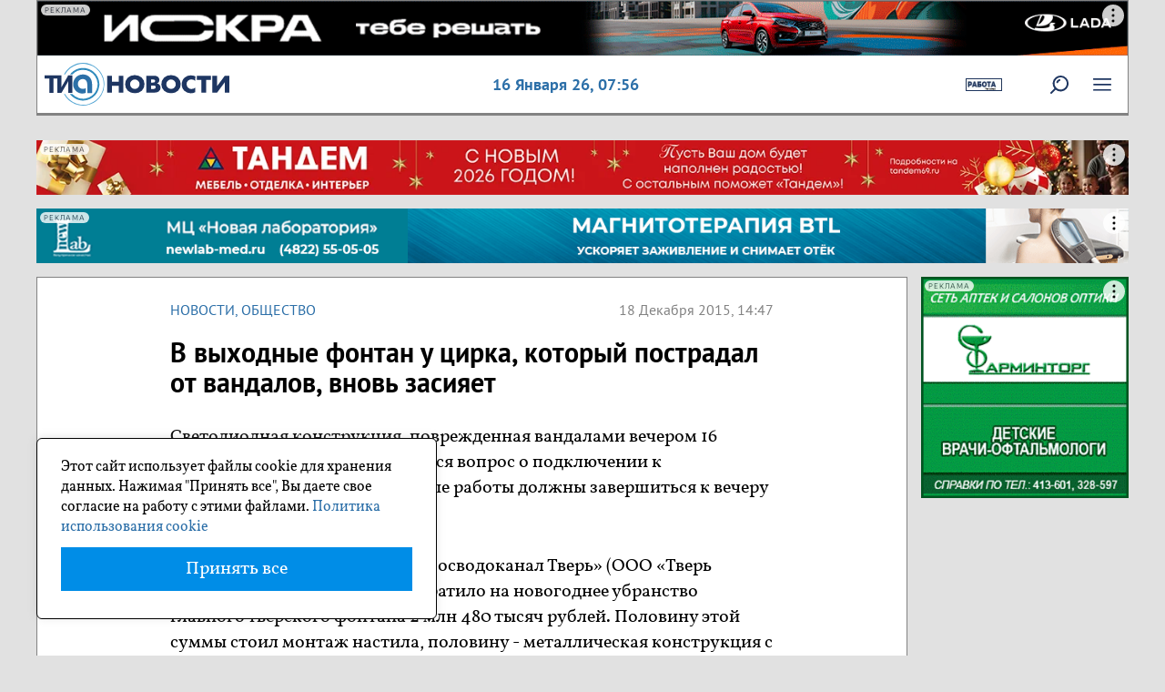

--- FILE ---
content_type: text/html; charset=UTF-8
request_url: https://tvernews.ru/news/207436/
body_size: 10970
content:
<!DOCTYPE html>
<html lang="ru">
    <head>
        <meta charset="utf-8">
        <meta http-equiv="X-UA-Compatible" content="IE=edge">
	<meta name="viewport" content="width=device-width, initial-scale=1.0" />
	<meta name="apple-mobile-web-app-capable" content="yes" />
        <meta name="csrf-token" content="OI9mcmraHzXkVbNYXTUBJk1q0vh12PBvDAtMeHAx">


        <link rel="icon" href="/favicon.ico" type="image/x-icon">
	<link rel="apple-touch-icon" href="/apple-touch-icon.png" />
	<link rel="apple-touch-icon" sizes="72x72" href="/apple-touch-icon-72x72.png" />
	<link rel="apple-touch-icon" sizes="114x114" href="/apple-touch-icon-114x114.png" />
	<link rel="apple-touch-icon" sizes="144x144" href="/apple-touch-icon-144x144.png" />

        
                        <meta name="referrer" content="unsafe-url">
                                    <link rel="amphtml" href="https://tvernews.ru/amp/news/207436/" />
                	
                                      
                                            <title>В выходные фонтан у цирка, который пострадал от вандалов, вновь засияет - ТИА</title>

                                                    
                              <meta property="og:type" content="article">
                 <meta property="og:site_name" content="ТИА">
                  <link rel="canonical" href="https://tvernews.ru/news/207436/"/>
                                          <meta property="og:title" content="В выходные фонтан у цирка, который пострадал от вандалов, вновь засияет">
                                                                                                  <meta name="description" content="Светодиодная конструкция, поврежденная вандалами вечером 16 декабря, восстановлена. Решается вопрос о...">
                                     <meta property="og:description" content="Светодиодная конструкция, поврежденная вандалами вечером 16 декабря, восстановлена. Решается вопрос о...">
                                                                               <meta property="og:url" content="https://tvernews.ru/news/207436/" />
                                                  <meta property="og:image" content="https://tvernews.ru/uploads/hjeCL0mOAo1azrSh0iUn71qkWNHYF1_thumb.jpg" />
                                  
         
        <!-- <link href="/css/bootstrap.min.css" rel="stylesheet" type="text/css"/> -->

        <link href="/css/reset.css" rel="stylesheet" type="text/css"/>

        <link href="/css/jquery.fancybox.css" rel="stylesheet" type="text/css"/>
        <link rel="stylesheet" href="/libs/owl-carousel/owl.carousel.css">
        <link rel="stylesheet" href="/libs/owl-carousel/owl.theme.default.css">

        <script src="/js/jquery-3.6.0.min.js" type="text/javascript"></script>
       <script src="/js/bootstrap.min.js" type="text/javascript"></script>
        <script src="/js/jquery.nicescroll.min.js" type="text/javascript"></script>

        <script src="/libs/owl-carousel/owl.carousel.min.js"></script>

           <script type="text/javascript" src="/js/jquery.fancybox.pack.js"></script>

         <link href="/css/bootstrap.min.css" rel="stylesheet" type="text/css"/>
        <link href="/css/fonts.css" rel="stylesheet" type="text/css"/>
        <link href="/css/main.css" rel="stylesheet" type="text/css"/>
        <link href="/css/modal.css" rel="stylesheet" type="text/css"/>
        <link href="/css/media.css" rel="stylesheet" type="text/css"/>
        <link href="/css/print.css" rel="stylesheet"  type="text/css" media="print"    /> 


        <script type="text/javascript" src="/js/tia.js"></script>
         <script src="/js/custom.js" type="text/javascript"></script>
         <script  src="/js/orfo.js" type="text/javascript"></script>
		 
		 
	<!-- Yandex.Metrika counter -->
<script type="text/javascript" >
   (function(m,e,t,r,i,k,a){m[i]=m[i]||function(){(m[i].a=m[i].a||[]).push(arguments)};
   m[i].l=1*new Date();
   for (var j = 0; j < document.scripts.length; j++) {if (document.scripts[j].src === r) { return; }}
   k=e.createElement(t),a=e.getElementsByTagName(t)[0],k.async=1,k.src=r,a.parentNode.insertBefore(k,a)})
   (window, document, "script", "https://mc.yandex.ru/metrika/tag.js", "ym");

   ym(786909, "init", {
        clickmap:true,
        trackLinks:true,
        accurateTrackBounce:true,
        webvisor:true,
        trackHash:true
   });
</script>
<noscript><div><img src="https://mc.yandex.ru/watch/786909" style="position:absolute; left:-9999px;" alt="" /></div></noscript>
<!-- /Yandex.Metrika counter -->	 

<script>window.yaContextCb = window.yaContextCb || []</script>
<script src="https://yandex.ru/ads/system/context.js" async></script>
<script src='https://news.2xclick.ru/loader.min.js' crossorigin='use-credentials' async></script>
		 
    </head>

    <body>
        
        <div class="section header">
                        <div class="beforeheader pos0">
                <div class="banner ">
                   <div class="kc6a">
    
				
													 <div id="adfox_173263819853242961"></div>
<script>
    window.yaContextCb.push(()=>{
        Ya.adfoxCode.create({
            ownerId: 332411,
            containerId: 'adfox_173263819853242961',
            params: {
                pp: 'yfm',
                ps: 'imfo',
                p2: 'jhme'
            }
        })
    })
</script>
					
				
    </div>
<script>
$(function() {
    $('body').addClass('before');
})
</script>




                </div>
            </div>
                        
            
            <div class="v1 blocks flex p-2">
                <div class="logo">
                    <a href="/"><img alt=""  src="/img/svg/logo.svg"></a>
                </div>
                
                    
 
                
                <div class="data">
                   16 Января 26, <span id="time">10:56</span>                </div>
                 <div class="rekl_buttons">
                     <div class="lbtn">
                         
                     </div>
                     <div class="rbtn">
                         <div class="kc6a">
    
				
							<div id="kc6a_place_1023" class="kc6a_place__style flash_fix">
											<a href="https://gderabota.ru" target="_blank" onclick="yaCounter786909.reachGoal('kc6a_place_1023'); return true;">
										<img src="https://tvernews.ru/uploads/kc6a/16012026/jGFyb0K1vxx36r78abfGYsvluRyv5K.jpg"/>
					</a>				</div>
											
				
    </div>




                     </div>
                 </div> 
                <!--
                <div class="hello no_mobile">Приветствуем, <span>Пользователь!</span></div>
                <div class="u_ico">
                    <div class="msg"></div>
                    <img alt=""  src="/img/ulogo.png">
                </div>
                -->
              <!--  
                <div class="u_ico ">
                    <img class="img-responsive" alt="" src="/img/login.png">
                </div>
                -->
                
                        
                <div class="u_ico ">
                                  </div>
             
                            
                
                
                <div class="srch">
                    <a href="https://tvernews.ru/rsearch"><img alt=""  src="/img/svg/lupa.svg" onmouseover="hover(this);" onmouseout="unhover(this);"></a>
                </div>
                <div class="menu">
                     <img alt="" src="/img/svg/menu.svg" onmouseover="hover(this);" onmouseout="unhover(this);">
                </div>
            </div>
            
        </div>

<script>
    let time = setInterval(function() {
      let date = new Date();
      document.getElementById("time").innerHTML = (date.getHours()<10?'0':'') + (date.getHours() + ":" + (date.getMinutes()<10?'0':'') + date.getMinutes()); // + ":" + date.getSeconds());
    }, 1000);
</script>

    


<script>
var ucon=0;

if (document.getElementById('ulg')){
    document.getElementById('ulg').onclick = function()  {
            if (ucon==0){	

                    var loadedJS = document.createElement('script');
                    loadedJS.src = "//ulogin.ru/js/ulogin.js";
                    loadedJS.type = "text/javascript";
                    loadedJS.language = "javascript";

                    var head = document.getElementsByTagName('head')[0];
                    head.appendChild(loadedJS);

                    ucon=1;
            }
    }
}
 
 
$(function(){
    $('.u_ico').click(function(){
       $('.header .u_ico .b_umenu').toggle(); 
    });
    
}) 



</script>          <div class="section m_sec">
    <nav class="topmenu brd">
        <ul class="top_ul">
                     
            <li class="sub str">Новости<span></span>
                <ul>
                    <li><a href="/folk/">НАРОДНЫЕ НОВОСТИ</a></li>

                                        <li class=""><a href="/news/cat_1/">Общество</a></li>
                                        <li class=""><a href="/news/cat_16/">Интервью</a></li>
                                        <li class=""><a href="/news/cat_10/">Происшествия</a></li>
                                        <li class=""><a href="/news/cat_11/">Криминал</a></li>
                                        <li class=""><a href="/news/cat_13/">Туризм</a></li>
                                        <li class=""><a href="/news/cat_9/">Спорт</a></li>
                                        <li class=""><a href="/news/moygectar/">Мой гектар</a></li>
                                        <li class=""><a href="/news/cat_12/">Культура</a></li>
                                        <li class=""><a href="/news/cat_7/">Транспорт</a></li>
                                        <li class=""><a href="/news/cat_6/">ЖКХ</a></li>
                                        <li class=""><a href="/news/cat_5/">Медицина</a></li>
                                        <li class=""><a href="/news/tia_helps/">ТИА помогает</a></li>
                                        <li class=""><a href="/news/at_home/">#БудьДома</a></li>
                                        <li class=""><a href="/news/cat_63/">Итоги недели</a></li>
                                        <li class=""><a href="/news/cat_15/">Экономика</a></li>
                                        <li class=""><a href="/news/cat_2/">Политика</a></li>
                                        <li class=""><a href="/news/cat_14/">Тверские земляки</a></li>
                                        <li class=""><a href="/news/cat_4/">Образование</a></li>
                                        <li class=""><a href="/news/cat_40/">ВЫБОРЫ в ТГД</a></li>
                                        <li class=""><a href="/news/atom/">АтомЭнергоСбыт</a></li>
                                        <li class=""><a href="/news/cat_50/">ФОТОРЕПОРТАЖ</a></li>
                                        <li class=""><a href="/news/cat_17/">Афиша</a></li>
                                    </ul>
            </li>
            <li class="sub str">Спецпроекты<span></span>
                <ul>  

                                        <li class=""><a href="/news/lvov/">Гений вкуса</a></li>
                                        <li class=""><a href="/news/sortirovka/">Не корми свалку</a></li>
                                        <li class=""><a href="/news/tvervlicah/">Тверь в лицах</a></li>
                                        <li class=""><a href="/news/cat_120/">Котопес и КО</a></li>
                                        <li class=""><a href="/news/cat_55/">Дом, в котором я живу</a></li>
                                        <li class=""><a href="/news/cat_121/">На ёлочку</a></li>
                                        <li class=""><a href="/news/cat_80/">ПАРЛАМЕНТ</a></li>
                                        <li class=""><a href="/news/cat_95/">Любимая дача</a></li>
                                        <li class=""><a href="/news/kalinintver/">Из Калинина в Тверь</a></li>
                                        <li class=""><a href="/news/cat_100/">Подари улыбку ребенку</a></li>
                                        <li class=""><a href="/news/rezept_zdorovya/">Рецепт здоровья</a></li>
                                        <li class=""><a href="/news/cat_50/">Заставь дурака...</a></li>
                                        <li class=""><a href="/news/osvobozhdenie/">День освобождения</a></li>
                                        <li class=""><a href="/news/cat_99/">Самое трогательное фото</a></li>
                                        <li class=""><a href="/news/uborka/">Генеральная уборка</a></li>
                                        <li class=""><a href="/news/cat_90/">Я люблю Тверь</a></li>
                                        <li class=""><a href="/news/cat_70/">О героях былых времен</a></li>
                                        <li class=""><a href="/news/cat_55/">Проект &quot;Соседи&quot;</a></li>
                                        <li class=""><a href="/news/pohudeyka/">ПохудейКа</a></li>
                                        <li class=""><a href="/news/puteshestvie/">Путешествие по Тверской области</a></li>
                                        <li class=""><a href="/news/cat_24/">Фотоконкурс на ТИА</a></li>
                                        <li class=""><a href="/news/novogodneenastroenie/">Новогоднее настроение</a></li>
                                        <li class=""><a href="/news/maxfit/">Моя семья</a></li>
                                    </ul>


            </li>

            <li class=""><a href="/news/tia_helps/">ТИА Помогает</a></li>
                   <li class=""><a href="/who-is-who/">Кто есть кто</a></li>
            <li class=""><a href="/tests/">Тесты</a></li>
            <li class=""><a href="/oprosy/">Опросы</a></li>

        </ul>


    </nav>
</div>

<script>
    $(function () {
        $('.menu').click(function () {
            if ($(this).hasClass('open')) {
                $(this).removeClass('open');
                $('.menu img').attr('src', '/img/svg/menu.svg');
                $('.topmenu').toggle();
            } else {
                $(this).addClass('open');
                $('.menu img').attr('src', '/img/svg/x.svg');
                $('.topmenu').toggle();
            }
        });

        $('.topmenu .sub').click(function () {

            if ($(this).hasClass('open')) {
                $(this).removeClass('open');
            } else {

                $('.topmenu .sub').removeClass('open');
                $(this).addClass('open');
            }
        })

    })

</script>  


                <div class="section">
            <div class="banner pos1">
               <div class="kc6a">
    
				
													 <!--AdFox START-->
<!--yandex_tverigrad-->
<!--Площадка: Tvernews (ТИА) / * / *-->
<!--Тип баннера: Под шапкой пк (ТИА) 1400*70-->
<!--Расположение: верх страницы-->
<div id="adfox_173839470179812961"></div>
<script>
    window.yaContextCb.push(()=>{
        Ya.adfoxCode.create({
            ownerId: 332411,
            containerId: 'adfox_173839470179812961',
            params: {
                pp: 'g',
                ps: 'imfo',
                p2: 'jhvw'
            }
        })
    })
</script>
					
				
    </div>




            </div>
        </div>
        <div class="section">
            <div class="banner pos2">
                 <div class="kc6a">
    
				
													 <!--AdFox START-->
<!--yandex_tverigrad-->
<!--Площадка: Tvernews (ТИА) / * / *-->
<!--Тип баннера: Под шапкой 2 пк (ТИА) 1400*70-->
<!--Расположение: верх страницы-->
<div id="adfox_173827250946112961"></div>
<script>
    window.yaContextCb.push(()=>{
        Ya.adfoxCode.create({
            ownerId: 332411,
            containerId: 'adfox_173827250946112961',
            params: {
                pp: 'g',
                ps: 'imfo',
                p2: 'jjju'
            }
        })
    })
</script>
					
				
    </div>




                 <a style="display:none;" href="#">  <img alt=""  src="/img/banners/pos2.jpg"> </a>
            </div>
        </div>
        <div class="section"> 
                <div class="banner pos0m">
                   <div class="kc6a">
    
				
													 <!--AdFox START-->
<!--yandex_tverigrad-->
<!--Площадка: Tvernews (ТИА) / * / *-->
<!--Тип баннера: Позиция 1-1 моб (ТИА)-->
<!--Расположение: самый верх-->
<div id="adfox_173263828747082961"></div>
<script>
    window.yaContextCb.push(()=>{
        Ya.adfoxCode.create({
            ownerId: 332411,
            containerId: 'adfox_173263828747082961',
            params: {
                pp: 'yfm',
                ps: 'imfo',
                p2: 'jhmf'
            }
        })
    })
</script>
					
				
    </div>




                </div>
        </div>
        <div class="section">
            <div class="banner pos1m">
                <div class="kc6a">
    
				
													 <!--AdFox START-->
<!--yandex_tverigrad-->
<!--Площадка: Tvernews (ТИА) / * / *-->
<!--Тип баннера: Под шапкой 1 (ТИА) моб-->
<!--Расположение: верх страницы-->
<div id="adfox_173839565065032961"></div>
<script>
    window.yaContextCb.push(()=>{
        Ya.adfoxCode.create({
            ownerId: 332411,
            containerId: 'adfox_173839565065032961',
            params: {
                pp: 'g',
                ps: 'imfo',
                p2: 'jjli'
            }
        })
    })
</script>
					
				
    </div>




            </div>
        </div>

        
        <div class="section main flex v-top">

            <div class="main_content  flex v-top wrap">
                                                    
<script type="text/javascript" src="/js/jquery.iframetracker.js"></script> 
<script>
    $(document).ready(function () {
        $('iframe[allowfullscreen]:not([allowtransparency])').iframeTracker({
            blurCallback: function () {
                yaCounter786909.reachGoal('view_video');
                return true;
            }
        });
    });
</script>
<script type="text/javascript">
  (
    () => {
      const script = document.createElement("script");
      script.src = "https://cdn1.moe.video/p/cr.js";
      script.onload = () => {
        addContentRoll({
	width: '100%',
	placement: 11786,
	promo: true,
	advertCount: 50,
	slot: 'page',
	sound: 'onclick',
	deviceMode: 'desktop',
	background: 'none',
	fly:{
		mode: 'stick',
		width: 445,
		closeSecOffset: 10,
		position: 'bottom-left',
		indent:{
			left: 0,
			right: 0,
			top: 0,
			bottom: 0,
                },
		positionMobile: 'bottom',
            },
        });
      };
      document.body.append(script);
    }
  )()
</script>



<!-- --------------------------------------------- -->

<div class="article_section wbg brd">
    <div class="main_block" itemscope itemtype="https://schema.org/NewsArticle">

        
        
        <div class="bloks flex">
                                           

            <div class="article_cat">
                <a href="/news/">Новости</a>, <a href="/news/cat_1/">Общество</a>

            </div>
            <div class="article_time">
                18 Декабря 2015, 14:47
	            </div>
        </div>
        <article itemprop="articleBody">
            <h1 itemprop="headline">В выходные фонтан у цирка, который пострадал от вандалов, вновь засияет</h1>    
            <div class="anons">
                
            </div>


            <div class="img_block">

                
            </div>
                                                                    <p>Светодиодная конструкция, поврежденная вандалами вечером 16 декабря, восстановлена. Решается вопрос о подключении к электрическим сетям. Ремонтные работы должны завершиться к вечеру 18 декабря.</p>

<p>Фонтан у цирка обслуживает &laquo;Росводоканал Тверь&raquo; (ООО &laquo;Тверь Водоканал&raquo;). Предприятие потратило на новогоднее убранство главного тверского фонтана 2 млн 480 тысяч рублей. Половину этой суммы стоил монтаж настила, половину - металлическая конструкция с гирляндами. В результате работ, завершившихся 7 декабря, появился один из самых крупных и нарядных новогодних объектов Твери. Он сразу привлек внимание горожан.</p>

<p>Однако сразу же стали поступать и сигналы о повреждении конструкции и гирлянд. До сих пор они оперативно устранялись. Повреждения, нанесенные 16 декабря, оказались более серьезными: погнуты конструкции, сорваны тросы, вырваны провода. В результате произошло короткое замыкание, сгорел провод, соединяющий конструкцию с городскими сетями. В связи с инцидентом &laquo;Росводоканал Тверь&raquo; подал заявление в полицию. Полностью ущерб будет оценен в начале следующей недели. На устранение повреждений понадобилось два дня.</p>

<p>Стоит отметить, что хотя конструкция настила, укрывающего чашу фонтана, имеет уклон, она не предназначена для катания. Высота от верхней части настила до дна фонтана не менее трех метров, к конструкции подается ток напряжением 220В. Потому забираться на нее небезопасно. Вскоре появятся предупредительные таблички.</p>

                            
            <!-- карусель  owl -->
                        <!-- карусель -->

            


            
            


        </article>
<pre style="display:none;">0</pre>		

                	
                    <a class="tia_media" href="https://t.me/tvernewsru" target="_blank" > 
                        <img src="/img/tm_tg.png">
                        <div class="pp">
                            Подпишись на наш Telegram-канал  
                        </div>
                    </a>
                                                                        
                 

 
                <div class="tags" >
            <strong>Метки: </strong>
            <span itemprop="keywords">
                <a href="/tags/fontan-u-cirka">фонтан у цирка</a>, <a href="/tags/svetodiodnyi-fontan">светодиодный фонтан</a>, <a href="/tags/proisshestvie">происшествие</a>, <a href="/tags/vodokanal">водоканал</a>, <a href="/tags/vandaly">вандалы</a>, <a href="/tags/slomali-fontan">сломали фонтан</a>, <a href="/tags/povredili-fontan">повредили фонтан</a>            </span>
        </div>
                

        <div class="opechatka">
            Если вы нашли ошибку, пожалуйста, выделите фрагмент текста и нажмите Ctrl+Enter
            Мы на связи WhatsApp +79201501000
        </div>      
        
        <div class="article_end_banner">
        <div class="kc6a">
    
				
													 <!--AdFox START-->
<!--yandex_tverigrad-->
<!--Площадка: Tvernews (ТИА) / * / *-->
<!--Тип баннера: В конце статьи ТИА (пк без моб)-->
<!--Расположение: низ страницы-->
<div id="adfox_174310446841542961"></div>
<script>
    window.yaContextCb.push(()=>{
        Ya.adfoxCode.create({
            ownerId: 332411,
            containerId: 'adfox_174310446841542961',
            params: {
                pp: 'i',
                ps: 'imfo',
                p2: 'jkvv'
            }
        })
    })
</script>
					
				
    </div>




        </div>

    </div>
</div>

<div class="banner pos3m" >
    <a style="display:none;" href="#">  <img alt=""  src="/img/banners/banner_m.png"> </a>
    <div class="kc6a">
    
				
													 <!--AdFox START-->
<!--yandex_tverigrad-->
<!--Площадка: Tvernews (ТИА) / * / *-->
<!--Тип баннера: Под статьей ТИА моб-->
<!--Расположение: низ страницы-->
<div id="adfox_173982033098742961"></div>
<script>
    window.yaContextCb.push(()=>{
        Ya.adfoxCode.create({
            ownerId: 332411,
            containerId: 'adfox_173982033098742961',
            params: {
                pp: 'i',
                ps: 'imfo',
                p2: 'jjvo'
            }
        })
    })
</script>
					
				
    </div>




</div>


<div class="banner pos6 no_mobile">
    <a style="display:none;" href="#">  <img alt=""  src="/img/banners/pos2.jpg"> </a>
    
</div>

<div class="r_block brd wbg">
    <div class="main_block">
        
        <div id='containerId367369'></div>
        <script>
            (function(w, d, c, s, t){
                w[c] = w[c] || [];
                w[c].push(function(){
                    gnezdo.create({

                        tizerId: 367369,
                        containerId: 'containerId367369'
                    });
                });
            })(window, document, 'gnezdoAsyncCallbacks');
        </script>

    </div>
</div>

<div class="r_block brd wbg">
    <div class="main_block">
        <div id="unit_87760"><a href="https://smi2.ru/" >Новости СМИ2</a></div>
        <script type="text/javascript" charset="utf-8">
          (function() {
            var sc = document.createElement('script'); sc.type = 'text/javascript'; sc.async = true;
            sc.src = '//smi2.ru/data/js/87760.js'; sc.charset = 'utf-8';
            var s = document.getElementsByTagName('script')[0]; s.parentNode.insertBefore(sc, s);
          }());
        </script>
    </div>
</div>            

<!--

<script src="/js/lightslider/js/lightslider.js"></script>


<script src="//yastatic.net/es5-shims/0.0.2/es5-shims.min.js"></script>
<script src="//yastatic.net/share2/share.js"></script>
-->



                                <div class="footer flex v-top">
    <div class="bl">

      <p class="copy">© 2026 «ТИА» </p>
      <p><img class="p18" src="/img/svg/18.svg"></p> 
      <p>Использование материалов сайта возможно только с письменного 
              разрешения редакции. Рубрики, а также материалы и статьи, 
              помеченные «на правах рекламы», 
              являются рекламно-информационными материалами портала.</p>

      <p>Информационное агентство "Твоё Информационное Агентство  («ТИА»), 
          регистрационный номер ИА № ФС 77 - 87045 от 26.03.2024 г. 
          Зарегистрировано Федеральной службой по надзору в сфере связи, 
          информационных технологий и массовых коммуникаций.
      </p>
      <p>
      Учредитель СМИ: Общество с ограниченной ответственностью "Твоё Информационное Агентство" (ИНН 6950001525/КПП 695001001).
      </p>

      
       <ul class="f_menu flex f-start wrap">
            <li class=""><a href="/news/">Новости</a></li>
                    <li><a href="/folk/">НАРОДНЫЕ НОВОСТИ</a></li>
                    
                                            <li class=""><a href="/news/cat_1/">Общество</a></li>
                                            <li class=""><a href="/news/cat_16/">Интервью</a></li>
                                            <li class=""><a href="/news/cat_10/">Происшествия</a></li>
                                            <li class=""><a href="/news/cat_11/">Криминал</a></li>
                                            <li class=""><a href="/news/cat_13/">Туризм</a></li>
                                            <li class=""><a href="/news/cat_9/">Спорт</a></li>
                                            <li class=""><a href="/news/moygectar/">Мой гектар</a></li>
                                            <li class=""><a href="/news/cat_12/">Культура</a></li>
                                            <li class=""><a href="/news/cat_7/">Транспорт</a></li>
                                            <li class=""><a href="/news/cat_6/">ЖКХ</a></li>
                                            <li class=""><a href="/news/cat_5/">Медицина</a></li>
                                            <li class=""><a href="/news/tia_helps/">ТИА помогает</a></li>
                                            <li class=""><a href="/news/at_home/">#БудьДома</a></li>
                                            <li class=""><a href="/news/cat_63/">Итоги недели</a></li>
                                            <li class=""><a href="/news/cat_15/">Экономика</a></li>
                                            <li class=""><a href="/news/cat_2/">Политика</a></li>
                                            <li class=""><a href="/news/cat_14/">Тверские земляки</a></li>
                                            <li class=""><a href="/news/cat_4/">Образование</a></li>
                                            <li class=""><a href="/news/cat_40/">ВЫБОРЫ в ТГД</a></li>
                                            <li class=""><a href="/news/atom/">АтомЭнергоСбыт</a></li>
                                            <li class=""><a href="/news/cat_50/">ФОТОРЕПОРТАЖ</a></li>
                                            <li class=""><a href="/news/cat_17/">Афиша</a></li>
                          
            
                                     <li class=""><a href="/news/lvov/">Гений вкуса</a></li>
                                            <li class=""><a href="/news/sortirovka/">Не корми свалку</a></li>
                                            <li class=""><a href="/news/tvervlicah/">Тверь в лицах</a></li>
                                            <li class=""><a href="/news/cat_120/">Котопес и КО</a></li>
                                            <li class=""><a href="/news/cat_55/">Дом, в котором я живу</a></li>
                                            <li class=""><a href="/news/cat_121/">На ёлочку</a></li>
                                            <li class=""><a href="/news/cat_80/">ПАРЛАМЕНТ</a></li>
                                            <li class=""><a href="/news/cat_95/">Любимая дача</a></li>
                                            <li class=""><a href="/news/kalinintver/">Из Калинина в Тверь</a></li>
                                            <li class=""><a href="/news/cat_100/">Подари улыбку ребенку</a></li>
                                            <li class=""><a href="/news/rezept_zdorovya/">Рецепт здоровья</a></li>
                                            <li class=""><a href="/news/cat_50/">Заставь дурака...</a></li>
                                            <li class=""><a href="/news/osvobozhdenie/">День освобождения</a></li>
                                            <li class=""><a href="/news/cat_99/">Самое трогательное фото</a></li>
                                            <li class=""><a href="/news/uborka/">Генеральная уборка</a></li>
                                            <li class=""><a href="/news/cat_90/">Я люблю Тверь</a></li>
                                            <li class=""><a href="/news/cat_70/">О героях былых времен</a></li>
                                            <li class=""><a href="/news/cat_55/">Проект &quot;Соседи&quot;</a></li>
                                            <li class=""><a href="/news/pohudeyka/">ПохудейКа</a></li>
                                            <li class=""><a href="/news/puteshestvie/">Путешествие по Тверской области</a></li>
                                            <li class=""><a href="/news/cat_24/">Фотоконкурс на ТИА</a></li>
                                            <li class=""><a href="/news/novogodneenastroenie/">Новогоднее настроение</a></li>
                                            <li class=""><a href="/news/maxfit/">Моя семья</a></li>
                                
            <li class=""><a href="/news/tia_helps/">ТИА Помогает</a></li>
            <li class=""><a href="/blog/">Блоги</a></li>
            <li class=""><a href="/who-is-who/">Кто есть кто</a></li>
            <li class=""><a href="/news/ot_redakcii/">От редакции</a></li>
          
           
        </ul>



                          <div class="">
         <a href="https://ostrovok.ru/hotel/russia/sochi/mid11093384/ocharovanie_morya/">спа-отель очарование моря</a>
</div>	



       <div class="">
         Юристы «Делу время» подготовят <a href="https://xn----dtbeec7ak4ay9j.xn--p1ai/blog/kakie-dokumenty-nuzhny-dlya-bankrotstva-cherez-mfts/" target="_blank">какие документы нужны для банкротства физического лица по кредитам через мфц</a>
</div>	



       

    </div>
    <div class="bm">

              <p><b>Контакты редакции</b></p>
              <address>  
                    Адрес:  170006, г. Тверь, ул. Софьи Перовской, д. 6<br>
                    Телефон: +7 920-150-10-00<br>
                    Электронная почта:  info@tvernews.ru<br>
                    Телефон рекламной службы:  <br>8 (4822) 78-77-01, <br>
                    сот. +7 920-695-37-28<br>
                    Почта рекламной службы: omc@omctver.ru
              </address>
              <b>Кто делает ТИА</b><br>
                    Директор: Е.А. Теряева<br>
	        Редактор: Лаврикова Д.В.<br>
                    Корреспонденты:<br> Капралов Д.В., Бондарева Е.Х.<br>
                    Специальные корреспонденты:<br> Л.В. Кулик<br>
                    Менеджеры: А.В. Макунина<br>
              </p> 
              <ul class="f_menu flex f-start wrap">
                    <li><a href="/services/">Реклама</a></li>
                    <li> <a href="/reglament/">Правила сайта</a></li>
                    <li> <a href="/confidentiality/">Политика конфиденциальности</a></li>
              </ul>


    </div>
    <div class="br">


              <div class="social">
                    <p>Социальные сети</p>
                    <ul>
                      <li style="display:none;"><a href="https://www.facebook.com/tvernews" target="_blank"><img src="/img/social/fb.png" alt="facebook"></a></li>
                      <li><a href="https://vk.com/tvernewsru" target="_blank"><img src="/img/social/vk.png" alt="группа в вконтакте"></a></li>
                      <li style="display:none;"><a href="#" target="_blank"><img src="/img/social/ins.png" alt="instagram"></a></li>
                      <li style="display:none;"><a href="#" target="_blank"><img src="/img/social/ok.png" alt="ok"></a></li>
                      <li><a href="https://dzen.ru/tvernews" target="_blank"><img src="/img/social/dzen.png" alt="яндекс дзэн"></a></li>
                      <li><a href="https://t.me/tvernewsru" target="_blank"><img src="/img/social/t.png" alt="телеграм"></a></li>
                    </ul>
              </div>
              <div class="conters">
                  <!-- Yandex.Metrika informer -->
					<a href="https://metrika.yandex.ru/stat/?id=786909&amp;from=informer"
					target="_blank" rel="nofollow"><img src="https://informer.yandex.ru/informer/786909/3_0_FFFFFFFF_EFEFEFFF_0_pageviews"
					style="width:88px; height:31px; border:0;" alt="Яндекс.Метрика" title="Яндекс.Метрика: данные за сегодня (просмотры, визиты и уникальные посетители)" class="ym-advanced-informer" data-cid="786909" data-lang="ru" /></a>
				<!-- /Yandex.Metrika informer -->  

			<!--LiveInternet counter-->
			<a href="https://www.liveinternet.ru/click"
			target="_blank"><img id="licnt6067" width="88" height="31" style="border:0" 
			title="LiveInternet: показано число просмотров за 24 часа, посетителей за 24 часа и за сегодня"
			src="[data-uri]"
			alt=""/></a><script>(function(d,s){d.getElementById("licnt6067").src=
			"https://counter.yadro.ru/hit?t11.6;r"+escape(d.referrer)+
			((typeof(s)=="undefined")?"":";s"+s.width+"*"+s.height+"*"+
			(s.colorDepth?s.colorDepth:s.pixelDepth))+";u"+escape(d.URL)+
			";h"+escape(d.title.substring(0,150))+";"+Math.random()})
			(document,screen)</script>
			<!--/LiveInternet-->
			
			<!-- Google tag (gtag.js) --> 
                        <script async src="https://www.googletagmanager.com/gtag/js?id=G-NNP85ZPHKT"></script> 
                        <script> window.dataLayer = window.dataLayer || []; function gtag(){dataLayer.push(arguments);} gtag('js', new Date()); gtag('config', 'G-NNP85ZPHKT'); </script>



              </div>

    </div>
</div>	    

<div id = "toTop" > <img src="/img/up.png" alt="вверх"> </div>
<script>
$(function() {
    $(window).scroll(function() {
        if($(this).scrollTop() != 0) {
            $('#toTop').fadeIn();
        } else {
            $('#toTop').fadeOut();
        }
    });
 
    $('#toTop').click(function() {
        //yaCounter786909.reachGoal('top_click');
        $('body,html').animate({scrollTop:0},800);
     });
 }); 
</script>


            </div>

                    <div class="right_side">
                <div class="pos3">
                    <div class="kc6a">
    
				
													 <!--AdFox START-->
<!--yandex_tverigrad-->
<!--Площадка: Tvernews (ТИА) / * / *-->
<!--Тип баннера: Боковой 1 пк (ТИА)-->
<!--Расположение: верх страницы-->
<div id="adfox_173835449698212961"></div>
<script>
    window.yaContextCb.push(()=>{
        Ya.adfoxCode.create({
            ownerId: 332411,
            containerId: 'adfox_173835449698212961',
            params: {
                pp: 'g',
                ps: 'imfo',
                p2: 'jjkv'
            }
        })
    })
</script>
					
				
    </div>




                </div>
                <div class="pos4">
                    <div class="kc6a">
    
				
													 <!--AdFox START-->
<!--yandex_tverigrad-->
<!--Площадка: Tvernews (ТИА) / * / *-->
<!--Тип баннера: Боковой 2 пк (ТИА)-->
<!--Расположение: середина страницы-->
<div id="adfox_173980750715612961"></div>
<script>
    window.yaContextCb.push(()=>{
        Ya.adfoxCode.create({
            ownerId: 332411,
            containerId: 'adfox_173980750715612961',
            params: {
                pp: 'h',
                ps: 'imfo',
                p2: 'jjvm'
            }
        })
    })
</script>
					
				
    </div>




                </div>
                <div class="pos5">
                    <div class="kc6a">
    
				
													 <!--AdFox START-->
<!--yandex_tverigrad-->
<!--Площадка: Tvernews (ТИА) / * / *-->
<!--Тип баннера: Боковой 3 пк (ТИА)-->
<!--Расположение: середина страницы-->
<div id="adfox_174310330749572961"></div>
<script>
    window.yaContextCb.push(()=>{
        Ya.adfoxCode.create({
            ownerId: 332411,
            containerId: 'adfox_174310330749572961',
            params: {
                pp: 'h',
                ps: 'imfo',
                p2: 'jkvn'
            }
        })
    })
</script>
					
				
    </div>




                </div>
                <div class="pos6">
                    <div class="kc6a">
    
				
													 <!--AdFox START-->
<!--yandex_tverigrad-->
<!--Площадка: Tvernews (ТИА) / * / *-->
<!--Тип баннера: Боковой 4 пк (ТИА)-->
<!--Расположение: середина страницы-->
<div id="adfox_174309979056142961"></div>
<script>
    window.yaContextCb.push(()=>{
        Ya.adfoxCode.create({
            ownerId: 332411,
            containerId: 'adfox_174309979056142961',
            params: {
                pp: 'h',
                ps: 'imfo',
                p2: 'jkvo'
            }
        })
    })
</script>
					
				
    </div>




                </div>
                <div class="pos7">
                    <div class="kc6a">
    
				
													 <!--AdFox START-->
<!--yandex_tverigrad-->
<!--Площадка: Tvernews (ТИА) / * / *-->
<!--Тип баннера: Боковой 5 ТИА-->
<!--Расположение: середина страницы-->
<div id="adfox_174310130705882961"></div>
<script>
    window.yaContextCb.push(()=>{
        Ya.adfoxCode.create({
            ownerId: 332411,
            containerId: 'adfox_174310130705882961',
            params: {
                pp: 'h',
                ps: 'imfo',
                p2: 'jkvp'
            }
        })
    })
</script>
					
				
    </div>




                </div>
                <div class="pos8">
                    <div class="kc6a">
    
				
													 <!--AdFox START-->
<!--yandex_tverigrad-->
<!--Площадка: Tvernews (ТИА) / * / *-->
<!--Тип баннера: Боковой 6 ТИА-->
<!--Расположение: середина страницы-->
<div id="adfox_174310168548822961"></div>
<script>
    window.yaContextCb.push(()=>{
        Ya.adfoxCode.create({
            ownerId: 332411,
            containerId: 'adfox_174310168548822961',
            params: {
                pp: 'h',
                ps: 'imfo',
                p2: 'jkvq'
            }
        })
    })
</script>
					
				
    </div>




                    <div class="kc6a">
    
				
													 <!--AdFox START-->
<!--yandex_tverigrad-->
<!--Площадка: Tvernews (ТИА) / * / *-->
<!--Тип баннера: Боковой 7 ТИА-->
<!--Расположение: середина страницы-->
<div id="adfox_174310176663572961"></div>
<script>
    window.yaContextCb.push(()=>{
        Ya.adfoxCode.create({
            ownerId: 332411,
            containerId: 'adfox_174310176663572961',
            params: {
                pp: 'h',
                ps: 'imfo',
                p2: 'jkvr'
            }
        })
    })
</script>
					
				
    </div>




                    <div class="kc6a">
    
				
													 <!--AdFox START-->
<!--yandex_tverigrad-->
<!--Площадка: Tvernews (ТИА) / * / *-->
<!--Тип баннера: Боковой 8 ТИА пк-->
<!--Расположение: середина страницы-->
<div id="adfox_174310317881232961"></div>
<script>
    window.yaContextCb.push(()=>{
        Ya.adfoxCode.create({
            ownerId: 332411,
            containerId: 'adfox_174310317881232961',
            params: {
                pp: 'h',
                ps: 'imfo',
                p2: 'jkvs'
            }
        })
    })
</script>
					
				
    </div>







                        <!-- Yandex.RTB R-A-271108-1 -->
                        <div id="yandex_rtb_R-A-271108-1"></div>
                        <script type="text/javascript">
                            (function(w, d, n, s, t) {
                                w[n] = w[n] || [];
                                w[n].push(function() {
                                    Ya.Context.AdvManager.render({
                                        blockId: "R-A-271108-1",
                                        renderTo: "yandex_rtb_R-A-271108-1",
                                        async: true
                                    });
                                });
                                t = d.getElementsByTagName("script")[0];
                                s = d.createElement("script");
                                s.type = "text/javascript";
                                s.src = "//an.yandex.ru/system/context.js";
                                s.async = true;
                                t.parentNode.insertBefore(s, t);
                            })(this, this.document, "yandexContextAsyncCallbacks");
                        </script>

                        <!-- Yandex.RTB R-A-271108-2 -->
                        <div id="yandex_rtb_R-A-271108-2"></div>
                        <script type="text/javascript">
                            (function(w, d, n, s, t) {
                                w[n] = w[n] || [];
                                w[n].push(function() {
                                    Ya.Context.AdvManager.render({
                                        blockId: "R-A-271108-2",
                                        renderTo: "yandex_rtb_R-A-271108-2",
                                        async: true
                                    });
                                });
                                t = d.getElementsByTagName("script")[0];
                                s = d.createElement("script");
                                s.type = "text/javascript";
                                s.src = "//an.yandex.ru/system/context.js";
                                s.async = true;
                                t.parentNode.insertBefore(s, t);
                            })(this, this.document, "yandexContextAsyncCallbacks");
                        </script>
                </div>

            </div>
                </div>

                <div class="section">
            
        </div>

        
        

        
        <div class="cookie_block">
            <p>
                Этот сайт использует файлы cookie для хранения данных. Нажимая "Принять все", 
                Вы даете свое согласие на работу с этими файлами. 
                <a href="/confidentiality/" target="blank_">Политика использования cookie</a>
            <div class="cookie_btn">
                Принять все
            </div>
            </p>
        </div>
        
        <script>
            $('.cookie_btn').click(function(){
                document.cookie =  "tia_cook=1; path=/; max-age=8640000";
                $('.cookie_block').hide();
             
            });
        </script>
        
        

        
    </body>


</html>


--- FILE ---
content_type: application/javascript
request_url: https://tvernews.ru/js/orfo.js
body_size: 2268
content:
var loc = window.location;
var mis;
nN = navigator.appName; 

function createMessage() {
  var container = document.createElement('div')
  var scroll = dde.scrollTop || db.scrollTop;
  var mtop = scroll + 100 + 'px';
  var mleft = Math.floor(dde.clientWidth/2) - 175 + 'px';
  container.innerHTML = '<div id="mistake">\
  <div id="m_window" style="top:' + mtop + '; left:' + mleft + '";>\
        <div class="mclose"><a href="javascript:void(0)" onclick="hide()" title="Закрыть">&times;</a></div>\
<form name="mistake">\
<span class="text">\
Адрес страницы :\
 </span>\
<input class="m" type="text" id="mistake_url"  name="url" size="35" readonly="readonly">\
              <span class="text">\
              Ошибка :\
              </span><br />\
              <div class="m"  style="line-height:normal;height: 75px;width: 287px;">'+mis+
              '</div>\
              <input type="hidden" id="mistake_mis" class="m" rows="5" name="mis" readonly="readonly"></textarea>\
              <span class="text">\
              Комментарий(не обязательно) :\
              </span>\
              <br /> \
              <textarea class="m" id="mistake_comment" rows="5" name="comment" cols="30"></textarea> \
              <div style="margin-top: 7px"><input id="orfo" type="button" value="Отправить" name="submit">\
              <input onclick="hide()" type="button" value="Отмена" id="close" name="close"> \
              </div>\
</form> \
  </div></div>'

  return container.firstChild
}

function positionMessage(elem) {
  elem.style.position = 'absolute';
  var pageheight = Math.max(dde.scrollHeight, db.scrollHeight, dde.clientHeight);
  var pagewidth = Math.max(dde.scrollWidth, db.scrollWidth, dde.clientWidth);
  elem.style.height = pageheight + 'px';
  elem.style.width = pagewidth + 'px';
}

function winop() {
  dde=document.documentElement;
  db=document.body;
  var messageElem = createMessage()
  positionMessage(messageElem)
  db.appendChild(messageElem)
  readtxt();
}

function getText(e) 
{
        if (!e) e= window.event; 
        if((e.ctrlKey) && /*(e.keyCode=32)*/ ((e.keyCode==10)||(e.keyCode==13))) 
        {CtrlEnter();} 
    return true;}
    
function mis_get_sel_text(){
   if (window.getSelection) {
    txt = window.getSelection();
    selected_text = txt.toString();
    full_text = txt.anchorNode.textContent;
    selection_start = txt.anchorOffset;
    selection_end = txt.focusOffset;
  }
  else if (document.getSelection) {
    txt = document.getSelection();
    selected_text = txt.toString();
    full_text = txt.anchorNode.textContent;
    selection_start = txt.anchorOffset;
    selection_end = txt.focusOffset;
  }
  else if (document.selection) {
    txt = document.selection.createRange();
    selected_text = txt.text;
    full_text = txt.parentElement().innerText;

    var stored_range = txt.duplicate();
    stored_range.moveToElementText(txt.parentElement());
    stored_range.setEndPoint('EndToEnd', txt);
    selection_start = stored_range.text.length - txt.text.length;
    selection_end = selection_start + selected_text.length;
  }
  else {
    return;
  }
  var txt = {
    selected_text: selected_text,
    full_text: full_text,
    selection_start: selection_start,
    selection_end: selection_end
  };
  return txt;
}

function mis_get_sel_context(sel) {
  selection_start = sel.selection_start;
  selection_end = sel.selection_end;
  if (selection_start > selection_end) {
    tmp = selection_start;
    selection_start = selection_end;
    selection_end = tmp;
  }
  
  context = sel.full_text;

  context_first = context.substring(0, selection_start);
  context_second = context.substring(selection_start, selection_end);
  context_third = context.substring(selection_end, context.length);
  context = context_first + '<strong>' + context_second + '</strong>' + context_third;
  
  context_start = selection_start - 60;
  if (context_start < 0) {
    context_start = 0;
  }

  context_end = selection_end + 60;
  if (context_end > context.length) {
    context_end = context.length;
  }

  context = context.substring(context_start, context_end);

  context_start = context.indexOf(' ') + 1;

  if (selection_start + 60 < context.length) {
    context_end = context.lastIndexOf(' ', selection_start + 60);
  }
  else {
    context_end = context.length;
  }

  selection_start = context.indexOf('<strong>');
  if (context_start > selection_start) {
    context_start = 0;
  }

  if (context_start) {
    context = context.substring(context_start, context_end);
  }

  return context;
}

function CtrlEnter(){
    var sel = mis_get_sel_text();
    if (sel.selected_text.length > 300) {
		alert('Можно выделить не более 300 символов!');
    }
    else if (sel.selected_text.length == 0) {
		alert('Выделите ошибку!');
    }
    else {
      // Get selection context.
      mis = mis_get_sel_context(sel);
      winop();

    }
  };
  
 function PressLink(){
		mis = 'Пожалуйста, опишите ошибку в комментарии.';
		winop();
  };

document.onkeypress = getText;


function readtxt()
{ document.forms.mistake.url.value=loc;
document.forms.mistake.mis.value=mis;
}
function hide()
{ var win=document.getElementById('mistake');
win.parentNode.removeChild(win);
}


$(document).on("click","#orfo",function() {
	
	var u=$("#mistake_url").val();
	var mis=$("#mistake_mis").val();
	var comment=$("#mistake_comment").val();
	
	 $.ajax({  
		type: "POST",
		url: '/orfo',
                
		data:{ url: u,
				mis:mis,
				comment:comment,
			},
		beforeSend: function(request) {  
        //return request.setRequestHeader('X-CSRF-Token', $("meta[name='csrf-token']").attr('content'));
        return request.setRequestHeader('X-CSRF-TOKEN', document.querySelector('meta[name="csrf-token"]').getAttribute("content"));
			},
		success:function(data)
			 {
			 if (data=='ok'){ 
				 alert('Сообщение отправлено в редакцию.'); 
				 hide();
			 }else{
			 
			    }
			 },
		error:function()
			 {
			   alert('ошибка отправки данных');
			 },             
	})    
})


--- FILE ---
content_type: application/javascript
request_url: https://smi2.ru/counter/settings?payload=CODgAhjvwreuvDM6JGQ1NTk3OGU3LTRmZDAtNDdmNi1hZjgzLTFlZjRkMzlmYmRjMg&cb=_callbacks____0mkgl3t5m
body_size: 1516
content:
_callbacks____0mkgl3t5m("[base64]");

--- FILE ---
content_type: application/javascript;charset=utf-8
request_url: https://smi2.ru/data/js/87760.js
body_size: 3118
content:
function _jsload(src){var sc=document.createElement("script");sc.type="text/javascript";sc.async=true;sc.src=src;var s=document.getElementsByTagName("script")[0];s.parentNode.insertBefore(sc,s);};(function(){document.getElementById("unit_87760").innerHTML="<style>.container-87760 { margin: 0 auto; max-width: 1079px; } .container-87760__header { margin-bottom: 15px; height: 22px; overflow: hidden; text-align: left; } .container-87760__header-logo { display: inline-block; vertical-align: top; height: 22px !important; width: auto !important; border: none; } .container-87760 .zen-container .list-container-item { width: 327px; height: 190px; margin-right: 10px; border-radius: 0; } .container-87760 .zen-container .list-container-item .image { height: 100%; } .container-87760 .zen-container .list-container-item .gradient { display: none; } .container-87760 .zen-container .list-container-item .title { background: -webkit-gradient(linear, left bottom, left top, from(#000), to(rgba(0, 0, 0, 0))) !important; background: linear-gradient(0deg, #000, rgba(0, 0, 0, 0)) !important; padding: 60px 15px 15px; color: #fff; font-family: Arial, sans-serif; font-size: 18px; line-height: 1.3; font-weight: 600; } /* nav */ .container-87760 .zen-container .left-button .arrow, .container-87760 .zen-container .right-button .arrow { position: relative; background: transparent; } .container-87760 .zen-container .left-button .arrow:after, .container-87760 .zen-container .right-button .arrow:after { content: ''; position: absolute; bottom: 7px; border: 9px solid transparent; } .container-87760 .zen-container .right-button .arrow:after { left: 12px; border-left: 12px solid #000; } .container-87760 .zen-container .left-button .arrow:after { left: 0; border-right: 12px solid #000; } /* nav */ .container-87760 .zen-container .left-button, .container-87760 .zen-container .right-button { display: none; } .container-87760__btn { width: 36px; height: 36px; border-radius: 50%; cursor: pointer; position: absolute; top: 36%; z-index: 1; background-color: rgba(255,255,255,.5); -webkit-transition: -webkit-transform 0.5s ease; transition: -webkit-transform 0.5s ease; transition: transform 0.5s ease; transition: transform 0.5s ease, -webkit-transform 0.5s ease; } .container-87760__btn-prev { left: 15px; -webkit-transform: translateX(-80px); transform: translateX(-80px); } .container-87760__btn-prev.container-87760__btn--visible { -webkit-transform: translateX(0); transform: translateX(0); } .container-87760__btn-next { right: 15px; } .container-87760__btn-arrow-wrap { width: 100%; height: 100%; overflow: hidden; margin: 0 auto; } .container-87760__btn-arrow { width: 100%; height: 100%; background-image: url([data-uri]); background-size: 20px; background-position: center center; background-repeat: no-repeat; background-color: transparent; } .container-87760__btn-prev .container-87760__btn-arrow { -webkit-transform: rotate(180deg); transform: rotate(180deg); } @media (max-width: 1156px) { .container-87760 .zen-container .list-container-item { width: 275px; } .container-87760 .zen-container .list-container-item .title { font-size: 16px; } }</style>";var cb=function(){var clickTracking = "";var parent_element = JsAPI.Dom.getElement("unit_87760"); parent_element.removeAttribute('id'); var a = parent_element.querySelector('a'); if (a) parent_element.removeChild(a); var container = JsAPI.Dom.createDom('div', 'container-87760', JsAPI.Dom.createDom('div', 'container-87760__header', [ JsAPI.Dom.createDom('a', { 'class': 'container-87760__header-logo-link', 'href': 'https://smi2.ru/', 'target': '_blank', 'rel': 'noopener noreferrer nofollow' }, JsAPI.Dom.createDom('img', { 'class': 'container-87760__header-logo', 'src': '//static.smi2.net/static/logo/smi2.svg', 'alt': 'СМИ2' })) ])); JsAPI.Dom.appendChild(parent_element, container); var itemOptions = { 'isLazy': false, 'defaultIsDark': true, 'color': undefined, /* 'color': {'r': 38, 'g': 38, 'b': 38}, */ 'defaultColor': {'r': 38, 'g': 38, 'b': 38}, 'lightingThreshold': 180, }; var itemContentRenderer = function (parent, model, index) { JsAPI.Ui.ZenBlockRenderItem(parent, itemOptions, { 'url': model['url'], 'image': model['image'], 'title': model['title'], 'subtitle': undefined, /* 'subtitle': model['topic_name'] */ }); }; JsAPI.Ui.ZenBlock({ 'block_type': JsAPI.Ui.BlockType.NEWS, 'page_size': 10, 'max_page_count': Infinity, 'parent_element': container, 'item_content_renderer': itemContentRenderer, 'block_id': 87760, 'fields': JsAPI.Dao.NewsField.IMAGE | JsAPI.Dao.NewsField.TITLE | JsAPI.Dao.NewsField.TOPIC, 'click_tracking': undefined, }, function (block) { var zenContainer = container.querySelector('.zen-container'); var listContainer = container.querySelector('.list-container'); var nextDefaultBtn = container.querySelector('.right-button'); var prevDefaultBtn = container.querySelector('.left-button'); var prevBtn = JsAPI.Dom.createDom('div', 'container-87760__btn container-87760__btn-prev', JsAPI.Dom.createDom('div', 'container-87760__btn-arrow-wrap', JsAPI.Dom.createDom('div', 'container-87760__btn-arrow'))); var nextBtn = JsAPI.Dom.createDom('div', 'container-87760__btn container-87760__btn-next', JsAPI.Dom.createDom('div', 'container-87760__btn-arrow-wrap', JsAPI.Dom.createDom('div', 'container-87760__btn-arrow'))); JsAPI.Dom.appendChild(zenContainer, prevBtn); JsAPI.Dom.appendChild(zenContainer, nextBtn); function checkScroll() { var classVisible = 'container-87760__btn--visible'; if (listContainer.scrollLeft <= 0) { prevBtn.classList.remove(classVisible); } else { prevBtn.classList.add(classVisible); } } checkScroll(); var clickEvent = new Event('click'); nextBtn.addEventListener('click', function() { nextDefaultBtn.dispatchEvent(clickEvent); }); prevBtn.addEventListener('click', function() { prevDefaultBtn.dispatchEvent(clickEvent); }); listContainer.addEventListener('scroll', checkScroll); }, function (reason) {console.error('Error:', reason);});};if(!window.jsapi){window.jsapi=[];_jsload("//static.smi2.net/static/jsapi/jsapi.v5.25.25.ru_RU.js");}window.jsapi.push(cb);}());/* StatMedia */(function(w,d,c){(w[c]=w[c]||[]).push(function(){try{w.statmedia45152=new StatMedia({"id":45152,"user_id":null,"user_datetime":1768550162799,"session_id":null,"gen_datetime":1768550162800});}catch(e){}});if(!window.__statmedia){var p=d.createElement('script');p.type='text/javascript';p.async=true;p.src='https://cdnjs.smi2.ru/sm.js';var s=d.getElementsByTagName('script')[0];s.parentNode.insertBefore(p,s);}})(window,document,'__statmedia_callbacks');/* /StatMedia */